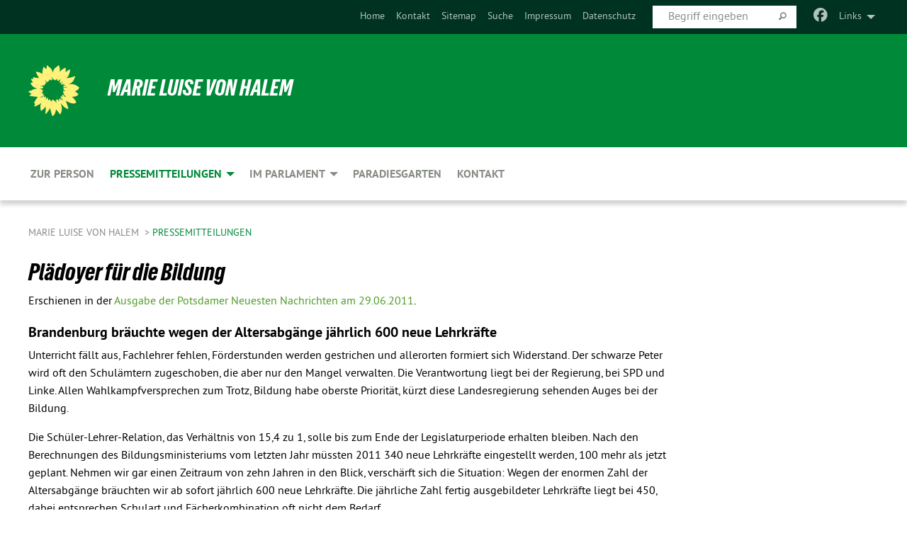

--- FILE ---
content_type: text/css; charset=utf-8
request_url: https://www.ml-halem.de/fileadmin/designs/2013_standard/css/ext-bb_abg.css
body_size: 6448
content:
/* abgeordnete BB */

/* TO DO:
SLIDER-SCHATTEN
geklickte Inhaltselemente - Dropdown-Menü auch grün?!
Termine - JS-Funktion notwendig oder via CSS? Wie?

/*Farbgestaltung Webseiten:
Hintergrund: white #FFFFFF
Hintergrund Inhaltsbereich: white #FFFFFF
Überschriften: blue #006fb2

Links: green #4f9d27
aktive Links: Hintergrund green #4f9d27 + Schrift white #FFFFFF
 */
/* -----------------------  Fonts -------------------------- */

@font-face {
  font-family: 'Arvo Gruen';
  src: url('../font/Arvo_Green_38_2k_i.otf') format("opentype");
  font-weight: normal;
  font-style: normal;
}

@font-face {
  font-family: 'Arvo';
  src: url('../font/arvo-regular.woff') format("woff");
}

@font-face {
  font-family: 'Arvo';
  src: url('../font/arvo-bold.woff') format("woff");
  font-weight:bold;
}

@font-face {
  font-family: 'PT Sans';
  src: url('../font/pts55f.woff') format("woff");
}

@font-face {
  font-family: 'PT Sans';
  src: url('../font/pts56f.woff') format("woff");
  font-style:italic;
}

@font-face {
  font-family: 'PT Sans';
  src: url('../font/pts75f.woff') format("woff");
  font-weight:bold;
}

@font-face {
  font-family: 'PT Sans';
  src: url('../font/pts76f.woff') format("woff");
  font-weight:bold;
  font-style:italic;
}


/* 3er Kachel und Termine auf einer Ebene*/
body div.breadcrumblink {
  padding-left:0px;
} 

.breadcrumblink a {
  font-size: 12px;
  margin: 5px 0px 0px;
}

/*Inhalt am linken Rand*/

body #mainblock #layoutMainColumn {
  padding: 0px 0px 30px;
}

/*Slider und Galerie auf einer Ebene*/
/* body #mainblock #layoutMainColumn {
padding: 0px 0px 30px;*/

/*News Bildlinks*/
body #mainContent .list div.news-img {
  margin: 0px 10px 10px 0px;
  float: right;
}

body #mainContent .list .bildlinks div.news-img {
  margin: 0px 0px 0px 0px;
}

/*news mit vielen Bildern - Bild im text*/

body .news-teaser p img{
  float:left !important;
  margin-left:0px !important;
}

/*Bildunterschrift*/
body .news-media .news-single-img p{
  margin-left: 9px;
}

/*Hauptleiste*/
body #horizontalNav {
  background:#ffffff;
  box-shadow:none;
}

/*Element der Newsliste*/
body .news-item {
  border-bottom: thin solid #CCC;
}

body .catlabel{
  height:10px;
}

/*Elemente der Terminliste*/

body #mainContent .tx-cal-controller dt.odd {
  background: #fff;
  border-bottom: thin solid #ccc;
}

body #mainContent .tx-cal-controller dt.even{
  background: #fff;
  border-bottom: thin solid #ccc;
}



/*Hintergrund Termine*/

body .sidebar .region-inner .block {
  background: none repeat scroll 0 0 #000;
  box-shadow: 0 3px 5px #f6f6f6;
  color: #000;
  float: left;
  margin-left: 204px;
  padding: 1em;
}
.sidebar .region-inner .block {
  background: none repeat scroll 0 0 #f5c500;
  box-shadow: 0 3px 5px #e3e3e4;
  color: #000;
  padding: 1em;
}
.block {
  margin-bottom: 20px;
}
article, aside, details, figcaption, figure, footer, header, hgroup, main, nav, section, summary {
  display: block;
}
header[role="banner"], .content-inner, .nav, .region-sidebar-first, .region-sidebar-second, .region-secondary-content, .region-tertiary-content, .region-footer {
  word-wrap: break-word;
}

.ui-widget {
  font-family: Arial,Helvetica,sans-serif;
  font-size: 81.3%;
}

html body {
  color: #3e3e3e;
  font-family: 'PT Sans', Trebuchet,'Trebuchet MS', sans-serif;
  color: #898989;
  font-size: 87.5%;
}

html {
  font-size: 100%;
  line-height: 1.5;
}
body #mainContent .tx-cal-controller dt.vevent.even{
  background:#fff;
}


body .comments{
  display: inline;
}

body .news-item .first .comments{
  display: none;
}

body #horizontalNav .navbar .nav{
  float:right;
}

/*Ausrichtung*/
body #horizontalNav ul li{
  color:#44851F;
  padding:0px 0px 0px 0px !important;
}

body #horizontalNav ul li a{
  font-size:1em;
  font-weight:normal;
  color:#44851F;
  padding:5px 10px 5px 10px !important;
  margin: 0px 0px 0px 0px !important;

}

body #horizontalNav ul li ul.dropdown-menu{
  color:black;
  padding:0px 0px 0px 0px !important;

}

body #horizontalNav ul li a:hover, 
body #horizontalNav .nav>li>a:hover {
  background:#44851F;
  color:#ffffff;
}

body #horizontalNav ul li a:focus{
  text-decoration: none;
}

/*Dropdown-Aufklappfenster Größe*/
body #horizontalNav ul li ul.level03 li{
  list-style-type:none;
  padding-bottom: 4px !important;
}

/*leiste unterstreichung*/
#horizontalNav .navbar .nav > li > a{
border:none;}

/*body #horizontalNav .nav > li > a {
display:inline;}*/

/*aktives Element*/
body #horizontalNav ul li.active a {
  background:#44851F;
  color:#ffffff;
  border-bottom:#ffffff;
}

/*dropdown-Menü*/
#horizontalNav ul.dropdown-menu a{
color:black;}

/* Dropdown wenn ein Hauptelement aktiv*/

body #horizontalNav ul li.active ul.dropdown-menu li a{
  background:white;
  color:black;
}
/*dropdown vom aktiven Element*/
body #horizontalNav ul li.active ul.dropdown-menu li a:hover{
  background:#999999;
  color:white;
}

body #verticalNav h2{
  color:white;
}

/*dropdown vom nicht-aktiven Element*/

body #horizontalNav ul li ul.dropdown-menu li a:hover{
  background:#999999;
  color:#000000;
}

/* aktiviertes Dropdown-Element Level02 - Level03-Elemente*/
body #horizontalNav ul li.active ul.dropdown-menu li a{
  color:#000000;
  background:#ffffff;
}

body #horizontalNav ul li.active ul.dropdown-menu li a:hover{
  color:#000000;
  background:#999999;
}
/*aktiviertes Dropdown-Element Level02*/

body #horizontalNav .dropdown-menu > .active > a{
  background:#44851F !important;
  color:#ffffff;
}

body #horizontalNav .dropdown-menu > .active > a:hover{
  background:#44851F !important;
  color:#ffffff;
}

/*aktiviertes Dropdown-Element Level03*/

body #horizontalNav ul li.active ul.dropdown-menu ul li.active a{
  color:#ffffff;
  background:#44851F;
}

body #horizontalNav ul li.active ul.dropdown-menu ul li.active a:hover{
  color:#ffffff;
  background:#44851F;
}

/* aktiviertes Dropdown-Element Level02 - Level03-Elemente*/
body #horizontalNav ul li.active ul.dropdown-menu li a{
  color:#000000;
  background:#ffffff;
}

body #horizontalNav ul li.active ul.dropdown-menu li a:hover{
  color:#000000;
  background:#999999;
}
/*aktiviertes Dropdown-Element Level02*/

body #horizontalNav .dropdown-menu > .active > a{
  background:#44851F !important;
  color:#ffffff;
}

body #horizontalNav .dropdown-menu > .active > a:hover{
  background:#44851F !important;
  color:#ffffff;
}
body #horizontalNav .icon-home{
  line-height: 20px;
}

body #horizontalNav ul.level03 {
display:none;}

/*aktiviertes Dropdown-Element Level03*/

body #horizontalNav ul li.active ul.dropdown-menu ul li.active a{
  color:#000000;
  background:#ffffff;
  padding:0px 0px 0px 0px !important;
}

body #horizontalNav ul li.active ul.dropdown-menu ul li.active a:hover{
  color:#000000;
  background:#ffffff;
}

/*aktiviertes Dropdown-Element Level03 - Elemente LEvel 02*/

body #horizontalNav ul li.active ul li.active a {
  background: #fff;
  border-color:#fff;
}

body #horizontalNav ul li.active ul li.active a:hover {
  background: #fff;
  color:black;
  border-color:#fff;
}

/*Dropdownmenu*/
body #horizontalNav .navbar .nav > li > .dropdown-menu{
  content:none;
}

body img {
box-shadow:0 0 0 !important;}

body a {
box-shadow: 0 0 0;}

body .news3k-1 img{
  box-shadow: 0 0 0;
}


body div.breadcrumblink a {

  color: black;
}
/*Hintergrund*/
html body {
  background: #FFFFFF;
  color:black;
}

body a{
color:#4f9d27;}

body b{
color:black;}
/*
div#layoutHeader#banner{
visibility: hidden;
}
 */

/*Banner*/
body div#banner .banner a{
  color:black;
  text-shadow:none;
  width:100%;
  text-align: center;
  display:block;
}

/*obere Navigationsleiste*/
body #navigationMetaTop{
  background-color: white;
}

body #navigationMetaTop #topNav a{
  color:#A5ACB2;
}

#navigationMetaTop #topNav{
  padding-top:8px;
}
body #navigationMetaTop #topNav a:hover {
  color:#A5ACB2;
  text-decoration: underline;
}

/*Links und Login*/
#topLinks ul.dropdown-menu a {
  background:white;
color:black;}

#topLinks ul.dropdown-menu a:hover {
  background:#F5F5F5;
color:black;}

#navigationMetaTop #topSearch input[type="text"]{
  border: thin solid #ccc;
}
#navigationMetaTop #socialMedia [class^="icon-"], #socialMedia [class*=" icon-"]{
  padding-top:3px;
}
#navigationMetaTop #topLinks{
}
/*Menüleiste*/ 
/*
body #horizontalNav {
background: #FFFFFF;
box-shadow: 0 0 0;
}

body #horizontalNav ul{
list-style-type:none;
margin:0;
padding:0;
float:right;
}

body #horizontalNav ul.nav > li{
padding:0;
}

body #horizontalNav .navbar .nav > li > a {
padding: 5px 10px;
font-size: 18px;
line-height: 20px;
font-family: sans-serif;	
}

body div#horizontalNav a {
color:#44851F;
margin:0px;
padding:20px;
}

body div#horizontalNav a:hover {
color:#FFF;
background: #44851F;
}

/*body div#horizontalNav a:checked {
color:#FFF;
background-color: #44851F;
}*/
/*
body #horizontalNav ul li {
color:black;
}
 */

/*ariadne*/
body div.breadcrumblink {
  background: #fff;
  box-shadow: 0 0 0;
  color: blue;
}

body div.breadcrumblink a {
  color: #A5ACB2;
}

body div.breadcrumblink a:hover {
  text-decoration: underline;
}

body div.breadcrumblink a:last-child {
  color: #44851F;
}

/*body a {
color: #4f9d27;
}*/

/*Seitenleiste*/
/*body h2 .news-header {
color:#006fb2; 
}

body h2 .news-header:hover {
color:red;
text-decoration:underline; 
}*/

/*Überschriften allgemein */

/* schrift zurücksetzen */

body #banner{
  font-family: 'Arvo Gruen', 'Arvo', Trebuchet,'Trebuchet MS', sans-serif;
}
body #mainContent .tx-cal-controller dt .summary,
body #layoutRightColumn .tx-cal-controller dt .summary,
body .cal_teaser,
body dt,
body .badge,
body .cal_location a,
body .cal_location a:hover,
body .cal_organizer a,
body .cal_organizer a:hover,
body #mainContent .tx-cal-controller .summary .eventtitle h4 a.url,
body #mainContent .tx-cal-controller .summary .eventtitle h4 a.url:hover,
body #layoutMainPositioning #horizontalNav ul > li > a,
body #layoutMainPositioning h1 a,
body #layoutMainPositioning h2 a,
body #layoutMainPositioning h3 a,
body #layoutMainPositioning h4 a,
body #layoutMainPositioning h5 a,
body #layoutMainPositioning h6 a,
body #layoutMainPositioning h1 a:hover,
body #layoutMainPositioning h2 a:hover,
body #layoutMainPositioning h3 a:hover,
body #layoutMainPositioning h4 a:hover,
body #layoutMainPositioning h5 a:hover,
body #layoutMainPositioning h6 a:hover,
body #layoutMainPositioning h1,
body #layoutMainPositioning h2,
body #layoutMainPositioning h3,
body #layoutMainPositioning h4,
body #layoutMainPositioning h5,
body #layoutMainPositioning h6 {
  font-family: 'PT Sans', Trebuchet,'Trebuchet MS', sans-serif;
}
body #layoutMainPositioning h1,
body #layoutMainPositioning h2,
body #layoutMainPositioning h3,
body #layoutMainPositioning h4,
body #layoutMainPositioning h5,
body #layoutMainPositioning h6 {
  color:#006fb2;
}
body dt{
  font-weight:normal;
}
body b,
body strong,
body .comments {
  font-family: 'PT Sans', Trebuchet,'Trebuchet MS', sans-serif;
  font-weight: bold;
}

/* Download-Links ??? wie hat der Link auszusehen */
body .csc-uploads-fileName {
  color:black;
}

/*aktives Element*/
/*body #horizontalNav ul li.active a{
color:white;
background-color: #44851F !important;
padding: 10px 10px 10px 10px;
text-decoration: none;
}*/

/*geht zu level03 ändert aber auch gleichzeitig aktiven Überpunkt*/
/*body #horizontalNav ul li.active ul li.active a{
color:#fff;
background: #44851F !important;
}

body #horizontalNav ul li.active ul a {
color:red;
background: #fff !important;
padding: 10px 10px 10px 10px;
text-decoration: none;
}

body #horizontalNav ul li.active ul a:hover {
color:red;
background: #F5F5F5 !important;
padding: 10px 10px 10px 10px;
text-decoration: none;
}


body #horizontalNav ul li.active a ul.dropdown-menu li {
color:red;
background: #fff;
padding: 10px 10px 10px 10px;
text-decoration: none;
}

body #horizontalNav ul > li.active > a {
border-bottom: 3px solid #44851F !important;
}
 */
/*Dropdown-Menü*/

/*}
body #horizontalNav .dropdown-menu > .active > a, #horizontalNav .dropdown-menu > .active > a:hover{
background:#F5F5F5;
color:black;}

 */
/*aktives dropdown-Element*/
/*#horizontalNav .dropdown-menu > .active > a, #horizontalNav .dropdown-menu > .active > a:hover {
color:black;
background:#F5F5F5;}

body #horizontalNav ul.dropdown-menu a{
padding: 10px 10px 10px 10px;
color:black;
}

body #horizontalNav ul.dropdown-menu a:hover{
color:black;
background:#8c8c8c;
}

body #horizontalNav ul.dropdown-menu li.active a{
color:black;
background: #fff;
}

body #horizontalNav a {
color:blue;
}*/

/*level3-Dropdown*/


/*#horizontalNav ul li a {
padding: 0px 0px 0px 0px;
margin-right: 0px;
}

#horizontalNav ul.dropdown-menu a {
color:black;
}

#horizontalNav ul.dropdown-menu a:hover {
color:black;
background: #F5F5F5;
margin:0px;
}

/*vertikale Navigation*/

/*dotted Linie entfernen*/
#verticalNav ul li ul{
border-bottom: none;}

body #verticalNav {
  box-shadow:none;
}

body .verticalNav i.icon-caret-down.icon-light{
  /*    display: inline;
  margin-left: 12px;*/
    color:red;}

    body #verticalNav h2 {
      background: #006FB2 none repeat scroll 0% 0%;
      color: rgb(255, 255, 255);
    }

    body #verticalNav h2 a{
      color:white;
      padding:0px;
    }

    /*Zeilenelemente*/
    body #verticalNav  li {
      margin-right: 2px;
    }

    body #verticalNav  li:hover {
      margin-right: 0px;
    }


    /*Schrift der Zeilenelemente*/
    body #verticalNav  li a {
      color:black;
    }

    /*aktives Zeilenelement*/
    body #verticalNav li.active{
      margin-right: 0px;
      background:#999999;
      color:black;
    }

    body #verticalNav li.active:hover {
      margin-right: 0px;
      background:#999999;
      color:black;
    }

    body #verticalNav li.active > a {
      color:black;
      margin-right: 2px;
      background:#999999;
      border:none;
    }

    body div#layoutMainColumn {
      box-shadow:0 0 0;
    }

    body div#layoutRightColumn .list.ttcontentBlock{
      box-shadow: 0 0 0;
    }

    /*Slider*/
    body #layoutSlider.wider{
      box-shadow: 0 0 0;
    }

    .lof-slider_4 .lof-description_black, .lof-slider_4 .lof-description_black a, .lof-slider_4 .lof-description_black a:visited{
      color: white;
      opacity: 0.95;
    }




    /*Slider-Position*/
    body .lof-slider_4 .lof-description{ 
      right: 0;
      bottom:auto;
      left: auto !important;
    }


    body .lof-slider_4 .lof-description{ 
      /*bottom:20% !important;*/
    }

    .lof-slider_4 .lof-navigator-wapper {
      left:0px;
    }

    body #myGallery555321 {

      height: 250px;
      top: -13px;
    }


    /*body #rightWrapper #obenrechts .lof-slider_4 .lof-description{ 
    right: 0;
    bottom:auto;
    left: auto !important;
    }

    body #rightWrapper #obenrechts .lof-slider_4 .lof-description{ 
    bottom:20% !important;
    }

    body #rightWrapper #obenrechts .lof-slider_4 .lof-description{  
    left:0px;
    }*/

/*weiterlesen*/
.lof-slider_4 .lof-description_black a:hover{
  color:white;
}

.lof-slider_4 .lof-description_black h3 a:hover{
color:white;}

body .navSelector {
  color:transparent;
  background:#fff;
  margin: 2px 2px;
}

body .navSelector.li.active {
  color:transparent;
  background:#fff;
  margin: 2px 2px;
}

body .lof-navigator ul li {
  list-style: lower-roman;
}

body .lof-slider_4 .lof-navigator-wapper{
  box-shadow: 0 0 0;
  background:none;
  border-radius: 0px;
}

body .lof-slider_4 .lof-navigator li.active, ul.lof-navigator li span:hover{
  background:#4f9d27;
  color:#4f9d27;
}

body .url h3{
  color:#4f9d27;
}

body h3 a:hover{
  text-decoration: underline;
}

body h2 a{
  color:#006FB2;
}

/*body abbr.dtstart {
color:white;
background:#4f9d27;
}*/

body #layoutMainColumn #mainContent .tx-cal-controller .summary .eventtitle{
  /*display:inline-block;*/
  max-width: 762px;
}

/*Zeit gruenes-cms.de/termine/*/
/*#mainContent .tx-cal-controller abbr[title] {
color:black;
}*/



body #layoutMainColumn #mainContent .tx-cal-controller .summary .eventtitle h4 a.url{
  color:#006FB2 !important;
  /*margin-left:30px;*/
}

body #layoutMainColumn #mainContent .tx-cal-controller .summary .eventtitle h4 a.url:hover{
  color:#44851F !important;
  /*margin-left:30px;*/
  text-decoration: underline;
}

/*Schatten Bilder*/
div#layoutRightColumn2 .textpic{
  box-shadow: 0 0 0;

}

body div#obenRechts .textpic.ttcontentBlock{
  padding-top:0;
}

/*Schatten textbox*/
div#layoutRightColumn .text{
box-shadow:none;}

div#layoutRightColumn2 .list.ttcontentBlock{
  box-shadow: 0 0 0;

}
div#layoutRightColumn .textpic{
  box-shadow: 0 0 0;
}

/*Terminliste Startseite*/
body #layoutRightColumn .tx-cal-controller dt .summary{
  margin-bottom: 20px;
  padding-bottom:9px;
  background:white;
}

body #layoutRightColumn .tx-cal-controller dt.vevent{
  border-bottom:none;
  min-height:60px;
}

/*Aktuelle Termine linksbündig*/
body #layoutRightColumn .url h3 {
  /*display:flex;*/
  margin-bottom: 0px;
  margin-top:-20px;
  padding-left: 12px;
  margin-left: 47px;
}

body #layoutRightColumn2 .url h3 {
  display:flex;
  margin-bottom: -6px;
  padding-left: 12px;
  word-break: break-all;
}



body #layoutRightColumn2 .rightColumnContent .cal_teaser {
  display: flex;
  float: none !important;
  font-family: 'PT Sans', Trebuchet,'Trebuchet MS', sans-serif;
  margin-bottom: -40px;
  padding-left: 61px;
  padding-top: 6px;
  width: 71% !important;
}

#layoutRightColumn2 .tx-cal-controller dt .summary {
  padding-bottom: 9px;
  min-height: 54px;
}

body .tx-cal-controller .even{
  background:white;
}

body #layoutRightColumn2 .csc-default .tx-cal-controller dt.vevent {
  padding-bottom: 40px;
  height: auto;
}

body #mainContent #layoutRightColumn2 .rightColumnContent .tx-cal-controller dt.odd, dt.even {
  border-bottom:none;
}

body #layoutRightColumn .rightColumnContent h1 a{
  margin-bottom: 30px:
}


/*
.eventtitle{
z-index: 1;
float:left;}

.datetime{
z-index: 2;
float:left;}

.cal_teaser{
z-index:3;
float:left;
}*/

body #mainContent .tx-cal-controller .summary .datetime{
  width: 10%;
  margin-right: 0%;
  display:block;
}

body .daybox{
  color:white;
  background:#44851F;
  font-size: 22px;
  line-height: 1em;
  width:50px;
  padding-bottom: 0.5em;
  padding-top: 0.2em;
  float:left;
  clear:left;
  text-align: center;
  z-index:1;
  display:block;
}

body .monthbox{
  border-bottom: 1px solid #FFF;
  color:white;
  background:#44851F;
  height: 1.4em;
  overflow:hidden;
  padding-top: 0.2em;
  padding-bottom: 0.35em;
  width: 50px;
  text-transform: uppercase;
  text-align: center;
  float:left;
  z-index:2;
  display:block;
}

/*Harlem*/
#layoutRightColumn2 .tx-cal-controller dt .summary{
  margin-bottom: 0px;
  padding-bottom: 0px;
}



body .timebox{
  border-top: 1px solid #FFF;
  color:white;
  background:#44851F;
  height: 2em;
  overflow:hidden;
  padding-top: 0.35em;
  padding-bottom: 0.35em;
  width: 50px;
  text-transform: uppercase;
  text-align: center;
  float:left;
  z-index:3;
}

#rightWrapper .timebox {display:none;}
#rightWrapper .tx-cal-controller .datetime {width:auto;margin-bottom:25px;}
#rightWrapper .tx-cal-controller .cal_teaser,
#rightWrapper .tx-cal-controller .cal_location {overflow:hidden;line-height:1.1em;}
 
/*Bild in rechter Spalte*/
DIV.csc-textpic.csc-textpic-center DIV.csc-textpic-imagewrap .csc-textpic-image{
  margin-bottom: 0px;
  margin-top:0px;
}

/*Bottom-Leiste*/
body #bottom {
  box-shadow: 0 0 0;
  background: #fff;
  padding-bottom: 12px;
  border-bottom:2px solid #777;
}

body .icon-rss-sign:before,
body .icon-print:before{
color:#44851F;}

body .icon-envelope-alt:before{
color:#44851F;}

body .icon-download-alt:before{
color:#44851F;}

/*SLIDER OHNE SCHATTEN*/
body .lof-main-outer {
box-shadow: 0 0 0;}

/*Icons*/
body #socialMedia .icon-stack-base{
  color:#006fb2;
  background:white;
}

body #socialMedia span.icon-stack:hover i{
color:#006fb2;}

/*buttons*/
body .badge {
  background:#44851F;
  color:white;
}

#topLinks a.dropdown-toggle, #login a.dropdown-toggle{
background: url('../images/downblue_edit.png') no-repeat scroll right top / 20px 20px }


.listview-button a, .year-button a, .month-button a, .week-button a, .day-button a, .today-button a {
  background:#44851F;
}

/*Button ics usw*/
body .btn-success {
  background:#44851F;
}



/*Paginierung*/

.pagination ul > li > a, .pagination ul > li > span{
  background: white;
color:#44851F;}

.pagination ul > li > a:hover, .pagination ul > li > span:hover{
  background: #44851F;
  color:#F5F5F5;
}

.pagination ul > li > span.activeLinkWrap{
  background: #44851F;
  color:#F5F5F5;
}



li.amenu-act, .news-catmenu-ACT {
  background: #006FB2;
}





/** BEGIN CALENDAR FOO **/
/*Termine*/
/*Seitenleiste jungclaus*/
body #mainblock #rightWrapper #o555369 .tx-cal-controller dt.vevent {
  border-bottom: medium none;
  height: auto;
}

#layoutMainColumn.wider {
  display: inline;
}

#layoutRightColumn {
  width: 225px;
  margin-bottom: 10px !important;
  float: right;
  display: inline;

}

body .summary .url {
  text-align: left; 
}

body .rightColumnContent .cal_teaser {
  display: flex;
  float: none !important;
  font-family: 'PT Sans', Trebuchet,'Trebuchet MS', sans-serif;
  margin-bottom: 0;
  padding-bottom: 0px;
  padding-left: 9px;
  width: 70% !important;
  padding-top: 9px;
}
/*Orte in Seitenleiste - Jungclaus */
body #rightWrapper #layoutRightColumn .rightColumnContent .tx-cal-controller .cal_teaser {
  /*padding-left: 60px;*/
  display:inherit;
  padding-top: 0px;
}

body #rightWrapper #layoutRightColumn .rightColumnContent .tx-cal-controller .daybox { margin-bottom: 20px;}
/*Orte in Seitenleiste - ML */
body #rightWrapper #layoutRightColumn2 .rightColumnContent .col3 .tx-cal-controller .cal_teaser{
  display:inherit;
}

body #layoutRightColumn .col2 .tx-cal-controller dt .summary {
  margin-bottom: 23px;
}

#layoutRightColumn .tx-cal-controller span.dtstart,
#layoutRightColumn .tx-cal-controller abbr{
  padding-left:1px;
} 


body #mainContent .cal_teaser {
  font-family: 'PT Sans', Trebuchet,'Trebuchet MS', sans-serif;
  float:none !important;
  width:100% !important;
  /* display: inline-block;*/
}


/*Termine zweiter Spalte - BSP: Harlmen*/

#mainContent .tx-cal-controller .summary .eventtitle h4{
  color: #006fb2;
  margin-top: 0px;
}

.summary .url{
text-align: center;}

.catitem, .catitem a, .news-list-category a{
  color:white;
  background:#006fb2
}
body .catitem{
  padding: 2px 3px 0 3px;
}
/* https://my.newthinking.de/redmine-1.0/issues/17245
body .news-list-category a{
  background:transparent;
  padding:0;
}
*/

body .news.single .news-list-category a{
  padding:2px 5px 1px 5px;
}
/*Sitemap*/
body #bottom .nav{
  background: #fff;
  /*    padding: 1em;*/
  margin: 38px auto;
}

#bottom a{
  color:#777 ;
  font-weight: bold;
display: inline-block;}

#bottom li a:hover{
  background:none;
  text-decoration:underline;
display: inline-block;}


/*Icon-Footer löschen*/
body #bottom .icon-caret-right{
display: none;}

body #bottom .icon-caret-down{
display: none;}

#bottom ul > li a {
  color:#44851F;
  /*width: 150px;*/
  padding:10px 15px;
}

body #verticalNav .icon-caret-right:before{
display: inline;}

.icon-caret-right:before{
display: none;}

#bottom ul > li {
  padding: 0px 0px 0px 0px;
  display: inline-block;
  width: 228px;
  color:#777;
  margin-left: 0px;
  /*height:100px;*/
}

#bottom ul.level02{
float:right;}

#bottom ul.level02 li a {
  color:#777;
margin-left: 23px;}
#bottom ul.level02 li a:hover {
color:#44851F;}

#bottom ul{
  list-style-type: none;
float:left;}

#bottom ul.level03 {
  list-style-type: none;
  float: left;
}



body #bottom ul.level02 li a {
  color: #777;
  margin-left: 0px;
}

body #bottom ul, ol {
  padding: 0px;
  margin: 0px 0px 10px 16px;
}

/*Kalender-Termin*/

/*ausgewählter Tag*/
body tx-cal-controller a{
}

.tx-cal-controller div.default_catheader dt {
  background:#777;
  color:white;
}

.tx-cal-controller div.default_catheader dl{
  background:#f7f7f7;
  border:1px solid #000;
}

body .tx-cal-controller .month-medium span.popup.open{
  background:white;
  color:black;
  border-color:black;

}

body td.withEventDay > span > a.url{
  background:transparent;
  color:white;
}

body /*.day.weekday1.*/.withEventDay{
background:#777;}

body .tx-cal-controller .default_catheader_allday a .summary{
  background:transparent;
color:#777 !important;}

body .tx-cal-controller div.default_catheader_allday{
  background:white;
  border-color:#777;
}

body .popup ul {
  list-style-type: none;
}


/*Abstände Newsansicht*/

/*Termine Ansicht Orte*/

body .summary .datetime > div {
  width: 420px;
  overflow: hidden;
  margin-top: 0px;
  display: inline-block;
  margin-left: 10px;

}

body #mainContent .col0 .tx-cal-controller .summary .datetime > div {
  width: 420px;
  overflow: hidden;
  display: inline-block;
}

#layoutMainColumn #mainContent .eventtitle, .wider #mainContent .eventtitle {
  margin-left: 84px;
  margin-top: 10px;
}

#layoutMainColumn #mainContent .cal_teaser, .wider #mainContent .cal_teaser {
  margin-left: 84px;
  margin-top: 10px;
}

#layoutMainColumn #mainContent .cal_location, .wider #mainContent .cal_location  {
  margin-left: 84px;
  margin-top: 10px;
}

#layoutMainColumn #mainContent #calendar-event .cal_location {
  margin-left:0px !important;

}

.tx-fesearchintable-pi1 input {border:thin solid #ccc;}

/* ------------------ Responshizzle ----------------- */

@media  only screen and (max-width: 767px) {

}

@media  only screen and (min-width:768px) { 

}

@media  only screen and (min-width:980px) {

}

@media only screen and (max-width:1003px) {

  body #mainContent .tx-cal-controller .summary .datetime {
    margin-right: 20px;
  }

  #layoutMainColumn #mainContent .eventtitle, .wider #mainContent .eventtitle{
    margin-left: 68px;
    margin-top: 10px;
  }
  #layoutMainColumn #mainContent .cal_teaser, .wider #mainContent .cal_teaser{
    margin-left: 68px;
    margin-top: 10px;
  }
  #layoutMainColumn #mainContent .cal_location, .wider #mainContent .cal_location{
    margin-left: 68px;
    margin-top: 10px;
  }

}

@media only screen and (min-width: 1004px) {

  #layoutMainColumn #mainContent .eventtitle, .wider #mainContent .eventtitle{
    margin-left: 0;
    padding-left: 72px;
    margin-top: 10px;
  }

  #layoutMainColumn #mainContent .cal_teaser, .wider #mainContent .cal_teaser{
    margin-left: 0;
    padding-left: 72px;
    margin-top: 10px;
  }

  #layoutMainColumn #mainContent .cal_location, .wider #mainContent .cal_location{
    margin-left: 0;
    padding-left: 72px;
    margin-top: 10px;
  }

}

@media  only screen and (min-width: 1200px) {

  #layoutMainColumn #mainContent .eventtitle, .wider #mainContent .eventtitle{
    padding-left: 85px;
    margin-top: 10px;
  }

  #layoutMainColumn #mainContent .cal_teaser, .wider #mainContent .cal_teaser{
    padding-left: 85px;
    margin-top: 10px;
  }

  #layoutMainColumn #mainContent .cal_location, .wider #mainContent .cal_location{
    padding-left: 85px;
    margin-top: 10px;
  }

}


/* TOMMY RESPONSHIZZLE */

@media only screen and (max-width: 1199px) {


  #bottom ul > li {
    color: #777;
    display: block;
    /*padding: 10px 0px 57px 0px;*/
  }

  body #navigationMetaTop .container {
    background: none repeat scroll 0 0 #ffffff !important;
  }

  body #horizontalNav {
    background: none repeat scroll 0 0 #44851f;
  }

  body #horizontalNav ul li a {
    color: white;
  }

  body #horizontalNav ul li ul.dropdown-menu a {
    color: white;
  }

  body .navbar .brand {
    text-decoration:none;
    background:white;
    color:#44851f;
  }

  body #horizontalNav .navbar .container .brand:hover {
    color:#4f9d27;
    background:white;
  }

  body #horizontalNav .container{
    background:white;
  }

  body #horizontalNav ul li a{
    color:#44851f;
    padding: 5px 10px !important;
    margin: 0px;

  }

  body #horizontalNav ul li a:hover{
    color:#44851f;
    background:white;
  }

  body #horizontalNav a:hover{
    color:white;
    background:#44851F;
  }

  body #horizontalNav .nav-collapse .dropdown-menu a{
    color:#44851f;
  }

  body #horizontalNav .nav-collapse .dropdown-menu a:hover{
    color:white;
    background:#44851F;
  }

  body #horizontalNav .nav-collapse .dropdown-menu ul li:hover{
    color:white;
    background:#44851F;

  }

  body #horizontalNav .nav-collapse .nav > li > a:hover{
    color:white;
    background:#44851F;
  }

  body #horizontalNav ul li.active ul.dropdown-menu li a{
    color:#44851F;
    background:transparent;
    padding-bottom: 4px !important;
    padding-right:100%;
  }

  body #horizontalNav ul li.active ul.dropdown-menu li a:hover{
    color:white;
    background:#44851F;
  }

  /*Sitemap*/

  body #bottom ul li{
    float:left;
  }

  body #bottom ul > li a{
    display:block;
  }

  body #bottom ul li.closedchild ul.level02 li a {
    display: block;
  }

  body #horizontalNav ul li a {
    color: #44851F;
    padding: 7px !important;
    margin: 0px auto;
  }

  body #horizontalNav .navbar .nav {
    float: left;
    width: 100%;     
  }

  body #bottom ul {
    float:none;   
  }

  body #bottom ul, ol {
    padding: 0px;
  margin:0px 0px 10px 1px;}

  #bottom ul.level02 {
    float: left;
  }

  ul, ol {
    padding: 0px;
    margin: 0px 0px 10px 4px;
  }

  /*Termineansicht*/
  body #mainContent .cal_teaser {
    font-family: 'PT Sans', Trebuchet,'Trebuchet MS', sans-serif;
    float: none !important;
    width: 90% !important;
  }  

  #layoutRightColumn {
    width: 225px;
    margin-bottom: 10px !important;
    float: left;
    display: inline;
  }
  #topLinks a.dropdown-toggle, #login a.dropdown-toggle{
  background: url('../images/down_grey.png') no-repeat scroll right top / 20px 20px; }

  /*maximale Breite*/
  #layoutMainPositioning {
    width:100 %;     
  }

  #horizontalNav .dropdown-menu {
    margin-top: 0px;
    margin-right: 0px;
  }

  body #horizontalNav ul.level03 {
  display:block;}

  #horizontalNav ul li ul li:hover {
    background: #44851F;
    width:100%;
  }

  #horizontalNav ul li ul li{
    background:white;
    color:#44851F;
  }

  .icon-caret-right:before {
    display: inline;
  }
}

/* CJA 123 */
